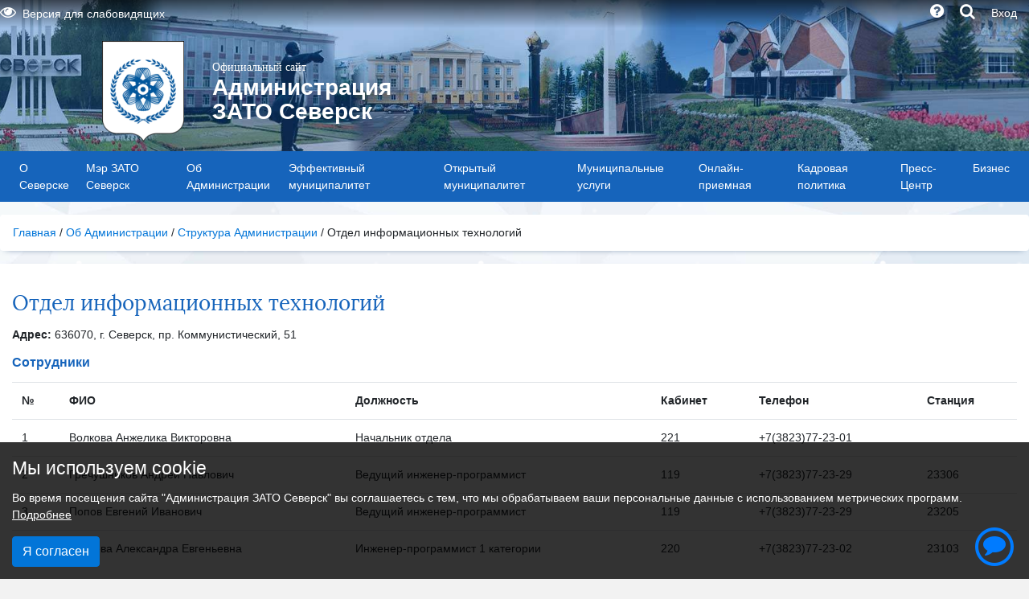

--- FILE ---
content_type: text/html; charset=UTF-8
request_url: https://xn----7sbhlbh0a1awgee.xn--p1ai/divisions/front/division/id/19
body_size: 9023
content:
<!DOCTYPE html>
<html lang="ru">
<head itemscope itemtype="http://schema.org/WPHeader">
    <meta http-equiv="Content-Type" content="text/html; charset=utf-8">
    <link rel="stylesheet" type="text/css" href="/assets/40cac8c9/css/bootstrap.min.css" media="all" />
<link rel="stylesheet" type="text/css" href="/assets/40cac8c9/css/style.css" media="all" />
<link rel="stylesheet" type="text/css" href="/assets/40cac8c9/css/font-awesome.min.css" media="all" />
<script type="text/javascript" src="/assets/40cac8c9/js/js.cookie.js"></script>
<title itemprop="headline">Отдел информационных технологий | Администрация ЗАТО Северск</title>
    <meta itemprop="keywords" data-name="keywords" content="Томская область, Администрация Северска, Администрация ЗАТО Северск, Северск, пропуск">
    <meta itemprop="description" data-name="description" content="Официальный сайт Администрации ЗАТО Северск">
    <meta name="keywords" content="Томская область, Администрация Северска, Администрация ЗАТО Северск, Северск, пропуск">
    <meta name="description" content="Официальный сайт Администрации ЗАТО Северск">

    <meta name="viewport" content="width=device-width, initial-scale=1">
    <meta http-equiv="X-UA-Compatible" content="IE=edge"/>
    <!-- Social: Twitter -->
    <meta name="twitter:card" content="summary">
    <meta name="twitter:title" content="Отдел информационных технологий | Администрация ЗАТО Северск">
    <meta name="twitter:description" content="Официальный сайт Администрации ЗАТО Северск">
    <meta name="twitter:image" content="https://xn----7sbhlbh0a1awgee.xn--p1ai/assets/40cac8c9/images/gerb.png">
    <!-- Social: Facebook, Vk / Open Graph -->
    <meta property="og:url" content="https://xn----7sbhlbh0a1awgee.xn--p1ai"/>
    <meta property="og:locale" content="ru_RU"/>
    <meta property="og:type" content="article"/>
    <meta property="og:title" content="Отдел информационных технологий | Администрация ЗАТО Северск">
    <meta property="og:description" content="Официальный сайт Администрации ЗАТО Северск">
    <meta property="og:image" content="https://xn----7sbhlbh0a1awgee.xn--p1ai/assets/40cac8c9/images/gerb.png"/>
    <meta property="og:keywords" content="Томская область, Администрация Северска, Администрация ЗАТО Северск, Северск, пропуск"/>

    <!-- Verification -->
            <meta name="yandex-verification" content="230516ad35675621" />
                <meta name="sputnik-verification" content="NSYhyFILO8i2POQN" />
        
    <meta name="google-site-verification" content="qTChb6tLOph0DKJCHhQAW8qp0O4dYMN-04A-wJk2J2o"/>
    <!-- RSS -->
    <link rel="alternate" type="application/rss+xml" title="RSS" href="/rss.xml">
    <!-- Icons -->
    <link rel="apple-touch-icon" sizes="144x144" href="/assets/40cac8c9/images/favicon/apple-touch-icon.png">
    <link rel="shortcut icon" href="favicon.ico" type="image/x-icon" />
    <link rel="icon" href="favicon.ico" type="image/x-icon" />
    <link rel="icon" type="image/png" sizes="32x32" href="/assets/40cac8c9/images/favicon/favicon-32x32.png">
    <link rel="icon" type="image/png" sizes="16x16" href="/assets/40cac8c9/images/favicon/favicon-16x16.png">
    <link rel="manifest" href="/assets/40cac8c9/images/favicon/site.webmanifest">
    <link rel="mask-icon" href="/assets/40cac8c9/images/favicon/safari-pinned-tab.svg" color="#5bbad5">
    <meta name="msapplication-TileColor" content="#da532c">
    <meta name="theme-color" content="#ffffff">

    </head>
<body>
<div class="modal fade bd-example-modal-sm" tabindex="-1" role="dialog" aria-labelledby="searchModalLabel"
     aria-hidden="true">
    <form id="main-serch" action="/search/front/index" method="get">
        <div class="modal-dialog modal-sm">
            <div class="modal-content">
                <div class="modal-header">
                    <h5 class="modal-title" id="searchModalLabel">Поиск</h5>
                    <button type="button" class="close" data-dismiss="modal" aria-label="Close">
                        <span aria-hidden="true">&times;</span>
                    </button>
                </div>
                <div class="modal-body">
                    <div class="form-group">
                        <label for="search-main" class="form-control-label">Строка поиска</label>
                        <input type="search" id="search-main" name="query" class="form-control"
                               value=""
                               placeholder=""/>
                    </div>
                    <select class="form-control px-3" name="logic">
                        <option value="0" selected='selected'>Все слова запроса</option>
                        <option value="1" >Любое слово запроса</option>
                        <option value="2" >Точное совпадение фразы</option>
                    </select>
                </div>
                <div class="modal-footer">
                    <button type="button" class="btn btn-secondary-custom" data-dismiss="modal">Закрыть</button>
                    <button type="submit" class="btn btn-primary">Поиск</button>
                </div>
            </div>
        </div>
    </form>
</div>
<input type='hidden' name='YII_CSRF_TOKEN' value="blJackNobmtiVlI4VkNjU01TUFF2a25VUzNjTmRkU2lg6xuIL0u3BIP2Y1zw4dQT9-hdDTgs7MPn8xgh_c-YZw=="/>
<div class="back-top">
    <span class="fa-stack fa-2x">
        <i class="fa fa-chevron-up fa-stack-1x text-primary"></i>
        <i class="fa fa-circle-thin fa-stack-2x text-primary"></i>
    </span>
</div>
<div class="hedder-img" style="background-image: url(/assets/40cac8c9/images/hedder.jpg);">
    <div class="grad">
        <div class="container">
            <div class="row justify-content-between">
                <div class="col line d-none d-md-block">
                    <div class="row ">
                        <div class="text-left dropdown">
                            <a href="/main/themes?theme=true"><i
                                        title="Версия для слабовидящих" data-toggle="tooltip" data-placement="bottom"
                                        class="fa fa-eye mr-2"
                                        aria-hidden="true"></i>Версия для слабовидящих</a>
                            <div class="dropdown-menu mt-0">
                                <a href="/instruction-for-visually-impaired" class="dropdown-item">
                                    <i style="font-size: 12px" class="fa fa-file-text-o  mr-2" aria-hidden="true"></i>Инструкция
                                    для слабовидящих</a>
                            </div>
                        </div>
                    </div>
                </div>
                <div class="col text-right">
                    <a href="/faq" title="Часто задаваемые вопросы"
                       data-toggle="tooltip" data-placement="bottom">
                        <i class="fa fa-question-circle mr-3 mt-1" aria-hidden="true"></i>
                    </a>
                    <a href="#" data-toggle="modal"
                       data-target=".bd-example-modal-sm">
                        <i class="fa fa-search mr-3 mt-1 cursor-pointer" aria-hidden="true" title="Поиск по сайту"
                           data-toggle="tooltip" data-placement="bottom"></i>
                    </a>
                                            <a href="/main/loginesia" id="esia">Вход</a>
                                    </div>
            </div>
        </div>
    </div>
    <div class="container">
        <div class="row pt-3 pb-1">
            <div class="name-site offset-xl-1 col-xl-8 col-lg-9 col-md-12 col-sm-12 col-xs-12">
                <div class="row align-items-center">
                    <div class="col-xl-2 col-lg-2 col-md-2 col-sm-2 pb-2 text-center">
                        <a class="" href="http://xn----7sbhlbh0a1awgee.xn--p1ai">
                            <img class="img-fluid " alt="Герб ЗАТО Северск"
                                 src="/assets/40cac8c9/images/gerb.png"/>
                        </a>
                    </div>
                    <div class="col-xl-8 col-lg-8 col-md-8 col-sm-10 pb-2 ">
                        <div class="title text-sm-left text-center">
                            <a href="/">
                                <span class="title-pref">Официальный сайт</span><br/>
                                <h1 class="mb-0">Администрация<br/> ЗАТО Северск</h1>                            </a>
                        </div>
                    </div>
                </div>
            </div>
        </div>
    </div>
</div>
<div id="menu-block">
    <nav class="navbar navbar-expand-lg">
        <div class="container">
            <button class="navbar-toggler" type="button" data-toggle="collapse"
                    data-target="#navbarSupportedContent" aria-controls="navbarSupportedContent"
                    aria-expanded="false" aria-label="Toggle navigation">
                <span class="navbar-toggler-icon"><i class="fa fa-bars" aria-hidden="true"></i></span>
            </button>
            <div class="collapse navbar-collapse" id="navbarSupportedContent">
                <ul class="navbar-nav" itemscope="itemscope" itemtype="http://schema.org/SiteNavigationElement">
<li class="nav-item"><a class="nav-link" itemprop="url" href="/o-severske">О Северске</a></li>
<li class="nav-item"><a class="nav-link" itemprop="url" href="/divisions/front/head/id/3">Мэр ЗАТО Северск</a></li>
<li class="nav-item"><a class="nav-link" itemprop="url" href="/ob-administratsii">Об Администрации</a></li>
<li class="nav-item"><a class="nav-link" itemprop="url" href="/effektivnyj-munitsipalitet">Эффективный муниципалитет</a></li>
<li class="nav-item"><a class="nav-link" itemprop="url" href="/otkrytyj-munitsipalitet">Открытый муниципалитет</a></li>
<li class="nav-item"><a class="nav-link" itemprop="url" href="/munitsipalnye-uslugi">Муниципальные услуги</a></li>
<li class="nav-item"><a class="nav-link" itemprop="url" href="/onlajn-priemnaja">Онлайн-приемная</a></li>
<li class="nav-item"><a class="nav-link" itemprop="url" href="/kadrovaja-politika">Кадровая политика</a></li>
<li class="nav-item"><a class="nav-link" itemprop="url" href="/press-tsentr">Пресс-Центр</a></li>
<li class="nav-item"><a class="nav-link" itemprop="url" href="http://xn--90aifd0az.xn----7sbhlbh0a1awgee.xn--p1ai">Бизнес</a></li>
</ul>            </div>
        </div>
    </nav>
</div>
<div class="container pt-3">
    
<div id="alerts-list" class="alert-btn" role="button" data-placement="top" data-toggle="popover" title="Внимание!">
    <span class="fa-stack fa-2x">
        <i class="fa fa-comment fa-stack-1x text-primary"></i>
        <i class="fa fa-circle-thin fa-stack-2x text-primary"></i>
    </span>
</div>
    <div id="alerts-list-content" class="d-none">
       <ul class="list-unstyled">
                                       <li>
                                    <a href="/alerts/front/index" style="color: #EC005F;">
                                    <i class="fa fa-exclamation-triangle"></i> 14.01.26 -20.01.26 по области ожидается аномально холодная погода с минимальными температурами воздуха -35°С и ниже, местами сильные морозы с минимальными температурами воздуха -40°С и ниже.                                         </a>
                            </li>

                             </ul>
    </div>

    <style>
        .back-top {
            right: 80px !important;
        }
        .popover-header{
            background-color: #1664bb;
            color: white;
        }

        #alerts-list {
            transform: translate3d(0, 0, 0);
            backface-visibility: hidden;
            animation-name: shakeMe;
            animation-duration: 120s;
            animation-iteration-count: infinite;
            animation-timing-function: linear;
        }

        @keyframes shakeMe {
            10.9%, 12.1% {
                transform: translate3d(0px, 0, 0);
            }


            11%, 11.2%, 11.4%, 11.6%, 11.8%, 12% {
                transform: translate3d(0, 0, 0);
            }

            /*влево*/
            11.1%, 11.7% {
                transform: translate3d(-3px, -5px, 0);
            }

            /*вправо*/
            11.3%, 11.9% {
                transform: translate3d(3px, -5px, 0);
            }

            /*на месте*/
            11.5% {
                transform: translate3d(0, -5px, 0);
            }
        }
    </style>
            <div class="row">
            
<nav class="breadcrumb" itemscope="itemscope" itemtype="http://schema.org/BreadcrumbList">
<span itemprop="itemListElement" itemscope itemtype="http://schema.org/ListItem"><a itemprop="item" href="/"><span itemprop="name">Главная</span></a><meta itemprop="position" content="1" /></span>&nbsp;/&nbsp;<span itemprop="itemListElement" itemscope itemtype="http://schema.org/ListItem"><a itemprop="item" href="/ob-administratsii"><span itemprop="name">Об Администрации</span></a><meta itemprop="position" content="2" /></span>&nbsp;/&nbsp;<span itemprop="itemListElement" itemscope itemtype="http://schema.org/ListItem"><a itemprop="item" href="/divisions/front/index"><span itemprop="name">Структура Администрации</span></a><meta itemprop="position" content="3" /></span>&nbsp;/&nbsp;<span itemprop="itemListElement" itemscope="" itemtype="http://schema.org/ListItem"><a itemprop="item"><span itemprop="name">Отдел информационных технологий</span></a><meta itemprop="position" content="4" /></span></nav>        </div>
        <div class="row">
        <div class="col" id="content-block">
                                        <div class="row">
        <div class="col-md-12 pb-3">
            <div class="row">
                <div class="col-lg-12 py-3 content-block">
                    <div class="row">
                        <div class="col">
                            <h2>Отдел информационных технологий</h2>
                            <p><strong>Адрес: </strong>636070, г. Северск, пр. Коммунистический, 51</p>                                                                                                            </div>
                    </div>
                                            <div class="row">
                            <div class="col">
                                <div class="title-block mb-3">Сотрудники</div>
                                <div class="table-responsive">
                                    <table class="table table-hover">
                                        <tr>
                                            <th>№</th>
                                            <th>ФИО</th>
                                            <th>Должность</th>
                                            <th>Кабинет</th>
                                            <th>Телефон</th>
                                            <th>Станция</th>
                                            <!--<th>E-mail</th>-->
                                        </tr>
                                                                                    <tr>
                                                <td>1</td>
                                                <td>Волкова Анжелика Викторовна</td>
                                                <td>Начальник отдела</td>
                                                <td>221</td>
                                                <td>+7(3823)77-23-01</td>
                                                <td></td>
                                                <!--<td><span id="ph_" class="ajax-email">Показать e-mail</span></td>-->
                                            </tr>
                                                                                        <tr>
                                                <td>2</td>
                                                <td>Гречушников Андрей Павлович</td>
                                                <td>Ведущий инженер-программист</td>
                                                <td>119</td>
                                                <td>+7(3823)77-23-29</td>
                                                <td>23306</td>
                                                <!--<td><span id="ph_" class="ajax-email">Показать e-mail</span></td>-->
                                            </tr>
                                                                                        <tr>
                                                <td>3</td>
                                                <td>Попов Евгений Иванович</td>
                                                <td>Ведущий инженер-программист</td>
                                                <td>119</td>
                                                <td>+7(3823)77-23-29</td>
                                                <td>23205</td>
                                                <!--<td><span id="ph_" class="ajax-email">Показать e-mail</span></td>-->
                                            </tr>
                                                                                        <tr>
                                                <td>4</td>
                                                <td>Волкова Александра Евгеньевна</td>
                                                <td>Инженер-программист 1 категории</td>
                                                <td>220</td>
                                                <td>+7(3823)77-23-02</td>
                                                <td>23103</td>
                                                <!--<td><span id="ph_" class="ajax-email">Показать e-mail</span></td>-->
                                            </tr>
                                                                                                                        </table>
                                </div>
                            </div>
                        </div>
                                    </div>
            </div>
        </div>
    </div>

        </div>
    </div>
        <div class="row pb-3 d-none d-md-block">
        <div class="col">
            <div class="row">
                <div class="col-lg-12 py-3 content-block">
                    <div class="row">
                                                    <div class="col bottom-menu">
                                <div class="title">Популярные ссылки</div>
                                                                    <nav class="nav flex-column">
                                        <a class="pt-1" href="/vezd-v-gorod">Въезд в город</a><a class="pt-1" href="/portals/front/index">Сайты Администрации ЗАТО Северск</a><a class="pt-1" href="/phonebook/front/index">Телефонный справочник Администрации</a><a class="pt-1" href="/documents/front/index">Муниципальные правовые акты</a><a class="pt-1" href="http://xn--80aux.xn----7sbhlbh0a1awgee.xn--p1ai">Антитеррористическая комиссия</a><a class="pt-1" href="/munitsipalnyj-kontrol">Муниципальный контроль</a>                                    </nav>
                                                                </div>
                                                        <div class="col bottom-menu">
                                <div class="title"></div>
                                                                    <nav class="nav flex-column">
                                        <a class="pt-1" href="/divisions/front/index">Структура Администрации</a><a class="pt-1" href="/protivodejstvie-korruptsii">Противодействие коррупции</a><a class="pt-1" href="/telefony-ekstrennyh-sluzhb">Телефоны экстренных служб</a><a class="pt-1" href="http://xn--b1afiqmqhf8c.xn----7sbhlbh0a1awgee.xn--p1ai/imuschestvennaja-podderzhka-subektov-msp">Имущественная поддержка</a><a class="pt-1" href="/tsentr-zanjatosti-naselenija">ОГКУ "Центр занятости населения ЗАТО город Северск"</a>                                    </nav>
                                                                </div>
                                                        <div class="col bottom-menu">
                                <div class="title">Деятельность</div>
                                                                    <nav class="nav flex-column">
                                        <a class="pt-1" href="/bezopasnost-i-pravoporjadok">Безопасность и правопорядок</a><a class="pt-1" href="/zhilischno-kommunalnoe-hozjajstvo">Жилищно-коммунальное хозяйство</a><a class="pt-1" href="/meditsina-i-zdravoohranenie">Медицина и здравоохранение</a><a class="pt-1" href="/obrazovanie">Образование</a><a class="pt-1" href="/ohrana-okruzhajuschej-sredy">Охрана окружающей среды</a>                                    </nav>
                                                                </div>
                                                        <div class="col bottom-menu">
                                <div class="title"></div>
                                                                    <nav class="nav flex-column">
                                        <a class="pt-1" href="/sotsialnaja-podderzhka">Социальная поддержка</a><a class="pt-1" href="/ekonomika">Экономика</a><a class="pt-1" href="/opendata">Открытые данные</a><a class="pt-1" href="/spatialdata">Пространственные данные</a><a class="pt-1" href="http://xn----7sbhlbh0a1awgee.xn--p1ai/politics">Политика в отношении обработки персональных данных</a>                                    </nav>
                                                                </div>
                                                </div>
                </div>
            </div>
        </div>
    </div>
    <div id="feedback-modal" class="modal fade " tabindex="-1" role="dialog" aria-labelledby="feedbackModalLabel"
     aria-hidden="true">
    <div class="modal-dialog">
        <div class="modal-content">

            <div class="modal-header">
                <h5 class="modal-title" id="feedbackModalLabel">Техподдержка</h5>
                <button type="button" class="close" data-dismiss="modal" aria-label="Close">
                    <span aria-hidden="true">&times;</span>
                </button>
            </div>
            <form class="" id="feedback-form" action="/feedback/front/send" method="POST">            <div class="modal-body">
                <div class="hint pb-2"><span class="required">*</span>
                    — Поля обязательные для заполнения</div>
                <div class="form-group">
                    <label for="Feedback_type" class="required">Тип <span class="required">*</span></label>                    <select class="form-control" name="Feedback[type]" id="Feedback_type">
<option value="1">Отзывы по работе сайта</option>
<option value="2">Пожаловаться на работу сайта</option>
<option value="3">Предложения по работе с сайтом</option>
<option value="4" selected="selected">Техническая поддержка</option>
</select>                    <div class="errorMessage" id="Feedback_type_em_" style="display:none"></div>                </div>
                <div class="form-group">
                    <label for="Feedback_text" class="required">Текст обращения <span class="required">*</span></label>                    <textarea rows="5" class="form-control" name="Feedback[text]" id="Feedback_text"></textarea>                    <div class="errorMessage" id="Feedback_text_em_" style="display:none"></div>                </div>
                                <p><small class="text-muted">Обращение в техподдержку не является официальным обращением в Администрацию
                        ЗАТО Северск и может быть оставлено без ответа. По вопросам въезда обращаться в <a href="https://зато-северск.рф/vezd-v-gorod" >Режимный отдел</a></small></p>
            </div>
            <div class="modal-footer">
                <div id="feedback-form-block">
                    <button type="button" class="btn btn-secondary-custom" data-dismiss="modal">Закрыть</button>
                    <input class="btn btn-primary pr-3" type="submit" name="yt0" value="Отправить" />                </div>
                <div id="feedback-load" style="display: none">
                    <div class="d-flex align-items-center">
                        <div class="mx-3">
                            <i class="fa fa-spinner fa-spin fa-4x" aria-hidden="true"></i>
                        </div>
                        <span class="text-left">Пожалуйста, подождите немного, пока ваше сообщение в
                            техподдержку отправляется. Это может занять некоторое время, но процесс уже запущен.</span>
                    </div>
                </div>
            </div>
            </form>        </div>
    </div>
</div>

<!-- Всплывающее окно с информацией об успешной отправке сообщения -->
<div class="modal fade bd-example-modal-sm" id="feedback-modal-ok" tabindex="-1" role="dialog"
     aria-labelledby="fbModalOkLabel" aria-hidden="true">
    <div class="modal-dialog">
        <div class="modal-content">
            <div class="modal-header">
                <h5 class="modal-title" id="fbModalOkLabel">Техподдержка</h5>
                <button type="button" class="close" data-dismiss="modal" aria-label="Close">
                    <span aria-hidden="true">&times;</span>
                </button>

            </div>
            <div class="modal-body">
                <p>Сообщение успешно отправлено.</p>
            </div>
            <div class="modal-footer">
                <button type="button" class="btn btn-secondary-custom" data-dismiss="modal">Закрыть</button>
            </div>
        </div>
    </div>
</div></div>
<div id="layout-footer" class="footer">
    <div class="container">
        <div class="row">
            <div class="col-md-7 col-lg-9" id="main-contact">
                <div class="text-left">
                                            <ul class="list-unstyled" itemscope itemtype="http://schema.org/Organization">
                            <li class="mb-2" itemprop="name">
                                <strong>Администрация ЗАТО Северск</strong>
                            </li>
                            <li itemprop="address">Адрес: 636000, г. Северск, пр. Коммунистический, 51</li><li>Тел.: <a itemprop="telephone" href="tel:(382-3)77-23-23">(382-3) 77-23-23</a></li><li>Факс: <a itemprop="faxNumber" href="tel:(382-3)99-60-40">(382-3) 99-60-40</a></li><li>Электронная почта: <a itemprop="email" href="mailto:zato-seversk@gov70.ru">zato-seversk@gov70.ru</a></li>                        </ul>
                        <div class="row">
                            <div class="col-6">
                                <div class="d-flex social">
                                                                            <div class="mr-2">
                                            <!--noindex-->
                                            <a rel="nofollow" href="https://vk.com/seversknet" target="_blank">
                                                <img src="/assets/40cac8c9/images/social/vk.png" width="35" height="35">
                                            </a>
                                            <!--/noindex-->
                                        </div>
                                                                            <div class="mr-2">
                                            <!--noindex-->
                                            <a rel="nofollow" href="https://t.me/severskadmin" target="_blank">
                                                <img src="/assets/40cac8c9/images/social/telegram.png" width="35" height="35">
                                            </a>
                                            <!--/noindex-->
                                        </div>
                                                                            <div class="mr-2">
                                            <!--noindex-->
                                            <a rel="nofollow" href="https://ok.ru/group/54292793458877" target="_blank">
                                                <img src="/assets/40cac8c9/images/social/odnoklassniki.png" width="35" height="35">
                                            </a>
                                            <!--/noindex-->
                                        </div>
                                                                            <div class="mr-2">
                                            <!--noindex-->
                                            <a rel="nofollow" href="https://max.ru/id7024009277_gos" target="_blank">
                                                <img src="/assets/40cac8c9/images/social/max.png" width="35" height="35">
                                            </a>
                                            <!--/noindex-->
                                        </div>
                                                                    </div>
                            </div>
                        </div>
                                    </div>
            </div>
            <div class="col-md-5 col-lg-3">
                <ul class="list-group list-unstyled mb-2">
                    <li><a href="/sitemap.html" class=""><i
                                    class="fa fa-sitemap mr-2"
                                    aria-hidden="true"></i>Карта сайта</a></li>
                                            <li><a href="/appeal/front/new" class=""><i
                                        class="fa fa-envelope-o mr-2"
                                        aria-hidden="true"></i>Подать обращение</a></li>
                                        <li><a id="feedback-modal-btn" href="#" class="footer-support" data-toggle="modal"
                           data-target="#feedback-modal"><i
                                    class="fa fa-bug mr-2"
                                    aria-hidden="true"></i>Техподдержка</a></li>
                </ul>
                <div class="cookie-notification cookie-notification_hidden_yes">
                    <div class="cookie-notification__header">Мы используем cookie</div>
                    <div class="cookie-notification__body">
                        <p>Во время посещения сайта "Администрация ЗАТО Северск" вы соглашаетесь с тем, что мы
                            обрабатываем ваши персональные данные с использованием метрических программ.
                            <a href="/cookie"><u>Подробнее</u></a></p>
                    </div>
                    <div class="cookie-notification__buttons">
                        <button class="cookie-notification__button btn btn-primary" id="yesCookie">Я согласен</button>
                    </div>
                </div>
                <script>
                    var messageElement = document.querySelector('.cookie-notification');
                    // Если нет cookies, то показываем плашку
                    if (!Cookies.get('agreement')) {
                        showMessageCookie();
                    } else {
                        initCounter();
                    }
                    // Функция добавляет класс к DOM-элементу. Вы можете использовать библиотеку jQuery или другой фреймворк
                    function addClassCookie (o, c) {
                        var re = new RegExp("(^|\\s)" + c + "(\\s|$)", "g");
                        if (!o || re.test(o.className)) {
                            return;
                        }
                        o.className = (o.className + " " + c).replace(/\s+/g, " ").replace(/(^ | $)/g, "");
                    }
                    // Функция удаляет класс из DOM-элемента. Вы можете использовать библиотеку jQuery или другой фреймворк
                    function removeClassCookie (o, c) {
                        var re = new RegExp('(^|\\s)' + c + '(\\s|$)', 'g');
                        if (!o) {
                            return;
                        }
                        o.className = o.className.replace(re, '$1').replace(/\s+/g, ' ').replace(/(^ | $)/g, '');
                    }
                    // Функция, которая прячет предупреждение
                    function hideMessageCookie () {
                        addClassCookie(messageElement, 'cookie-notification_hidden_yes');
                    }
                    // Функция, которая показывает предупреждение
                    function showMessageCookie () {
                        removeClassCookie(messageElement, 'cookie-notification_hidden_yes');
                    }
                    function saveAnswer () {
                        // Прячем предупреждение
                        hideMessageCookie();

                        // Ставим cookies
                        let date = new Date();
                        date.setTime(date.getTime() + (7 * 24 * 60 * 60 * 1000));
                        Cookies.set('agreement', '1', {expires: date});
                    }

                    function initCounter () {
                        initCounterYandex();
                        saveAnswer();
                    }
                    
                    (function (m, e, t, r, i, k, a) {
                        m[i] = m[i] || function () {
                            (m[i].a = m[i].a || []).push(arguments)
                        };
                        m[i].l = 1 * new Date();
                        k = e.createElement(t), a = e.getElementsByTagName(t)[0], k.async = 1, k.src = r, a.parentNode.insertBefore(k, a)
                    })(window, document, "script", "https://mc.yandex.ru/metrika/tag.js", "ym");

                    function initCounterYandex() {
                        ym(55612687, "init", {
                            clickmap: true,
                            trackLinks: true,
                            accurateTrackBounce: true,
                            webvisor: true
                        });
                    }

                                        // Нажатие кнопки "Я согласен"
                    document.querySelector('#yesCookie').addEventListener('click', function () {
                        initCounter();
                    });
                </script>
                                    <!-- Yandex.Metrika counter -->
                    <noscript>
                        <div><img src="https://mc.yandex.ru/watch/55612687" style="position:absolute; left:-9999px;" alt="Яндекс Метрика"/></div>
                    </noscript>
                    <!-- /Yandex.Metrika counter -->
                
                <!-- Sputnik.Metrika counter -->
                <!--<script>(function (d, t, p) {
                        var j = d.createElement(t);
                        j.async = true;
                        j.type = "text/javascript";
                        j.src = ("https:" == p ? "https:" : "http:") + "//stat.sputnik.ru/cnt.js";
                        var s = d.getElementsByTagName(t)[0];
                        s.parentNode.insertBefore(j, s)
                    })(document, "script", document.location.protocol);</script>-->
                <!-- /Sputnik.Metrika counter -->

                
                <img alt="Ctrl+Enter" src="/assets/40cac8c9/images/alter-orphus.gif" width="250"
                     height="34"/>
                <!--
                    <script src="https://gosmonitor.ru/widget.js?id=493"></script>
                -->            </div>
        </div>
    </div>
</div>
<!--Раскомментировать на случай нового года-->
<div class="snowContainer">
    <div id="snow"></div>
</div>
<script type="text/javascript" src="/assets/b71a6965/jquery.js"></script>
<script type="text/javascript" src="/assets/b71a6965/jui/js/jquery-ui.min.js"></script>
<script type="text/javascript" src="/assets/b71a6965/jquery.yiiactiveform.js"></script>
<script type="text/javascript" src="/assets/40cac8c9/js/phonescript.js"></script>
<script type="text/javascript" src="/assets/40cac8c9/js/popper.min.js"></script>
<script type="text/javascript" src="/assets/40cac8c9/js/bootstrap.min.js"></script>
<script type="text/javascript" src="/assets/40cac8c9/js/slick.min.js"></script>
<script type="text/javascript" src="/assets/40cac8c9/js/main.js"></script>
<script type="text/javascript" src="/assets/40cac8c9/js/tree-view.js"></script>
<script type="text/javascript">
/*<![CDATA[*/
jQuery(function($) {
jQuery('#feedback-form').yiiactiveform({'errorCssClass':'has\x2Derror','validateOnSubmit':true,'afterValidate':function(form, data, hasError) {if (!hasError) {fbModalSend();}},'attributes':[{'id':'Feedback_type','inputID':'Feedback_type','errorID':'Feedback_type_em_','model':'Feedback','name':'type','enableAjaxValidation':true,'clientValidation':function(value, messages, attribute) {

if(jQuery.trim(value)=='') {
	messages.push("\u041d\u0435\u043e\u0431\u0445\u043e\u0434\u0438\u043c\u043e \u0437\u0430\u043f\u043e\u043b\u043d\u0438\u0442\u044c \u043f\u043e\u043b\u0435 \u00ab\u0422\u0438\u043f\u00bb.");
}


if(jQuery.trim(value)!='') {
	
if(!value.match(/^\s*[+-]?\d+\s*$/)) {
	messages.push("\u0422\u0438\u043f \u0434\u043e\u043b\u0436\u0435\u043d \u0431\u044b\u0442\u044c \u0446\u0435\u043b\u044b\u043c \u0447\u0438\u0441\u043b\u043e\u043c.");
}

}

}},{'id':'Feedback_text','inputID':'Feedback_text','errorID':'Feedback_text_em_','model':'Feedback','name':'text','enableAjaxValidation':true,'clientValidation':function(value, messages, attribute) {

if(jQuery.trim(value)=='') {
	messages.push("\u041d\u0435\u043e\u0431\u0445\u043e\u0434\u0438\u043c\u043e \u0437\u0430\u043f\u043e\u043b\u043d\u0438\u0442\u044c \u043f\u043e\u043b\u0435 \u00ab\u0422\u0435\u043a\u0441\u0442 \u043e\u0431\u0440\u0430\u0449\u0435\u043d\u0438\u044f\u00bb.");
}

}}],'errorCss':'error'});
});
/*]]>*/
</script>
</body>
</html>

--- FILE ---
content_type: application/javascript
request_url: https://xn----7sbhlbh0a1awgee.xn--p1ai/assets/40cac8c9/js/phonescript.js
body_size: 320
content:
$(document).on('click', '.ajax-email', function (e) {
    var jet = $(e.target);
    var url = '/phonebook/front/getEmail/id/' + jet.attr('id').slice(3);
    $.ajax({
        type: "GET",
        url: url,
        success: function (data) {
            $(e.target).html('<a href="mailto:'+JSON.parse(data)+'">'+JSON.parse(data)+'</a>');
        },
        error: function () {
            alert('Ошибка. Не удалось получить e-mail.');
        }
    });
});
